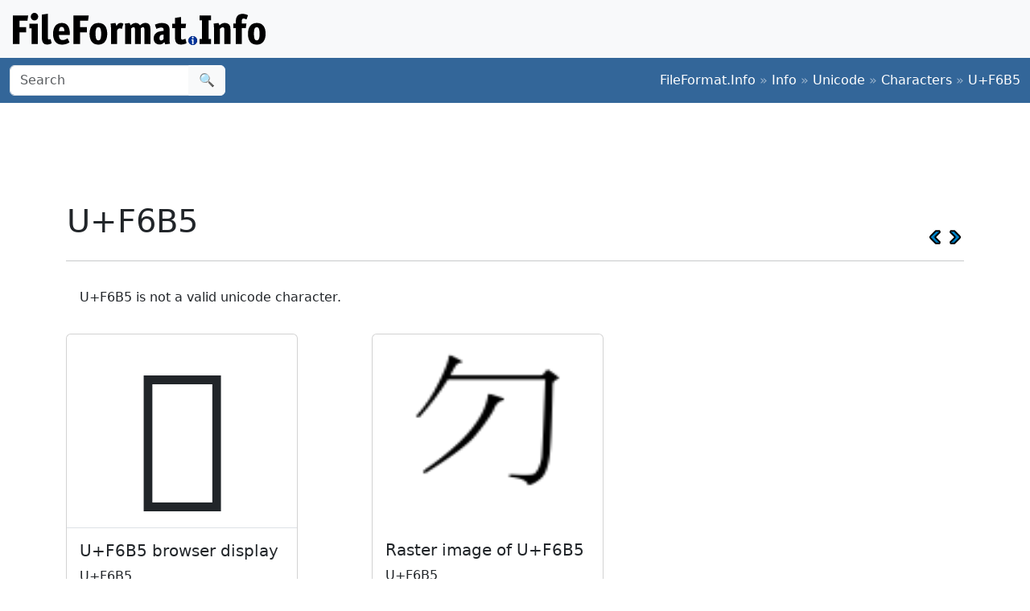

--- FILE ---
content_type: text/html; charset=utf-8
request_url: https://www.google.com/recaptcha/api2/aframe
body_size: 268
content:
<!DOCTYPE HTML><html><head><meta http-equiv="content-type" content="text/html; charset=UTF-8"></head><body><script nonce="jSFZJG-xRuKiADMK7hBe7g">/** Anti-fraud and anti-abuse applications only. See google.com/recaptcha */ try{var clients={'sodar':'https://pagead2.googlesyndication.com/pagead/sodar?'};window.addEventListener("message",function(a){try{if(a.source===window.parent){var b=JSON.parse(a.data);var c=clients[b['id']];if(c){var d=document.createElement('img');d.src=c+b['params']+'&rc='+(localStorage.getItem("rc::a")?sessionStorage.getItem("rc::b"):"");window.document.body.appendChild(d);sessionStorage.setItem("rc::e",parseInt(sessionStorage.getItem("rc::e")||0)+1);localStorage.setItem("rc::h",'1768759141983');}}}catch(b){}});window.parent.postMessage("_grecaptcha_ready", "*");}catch(b){}</script></body></html>